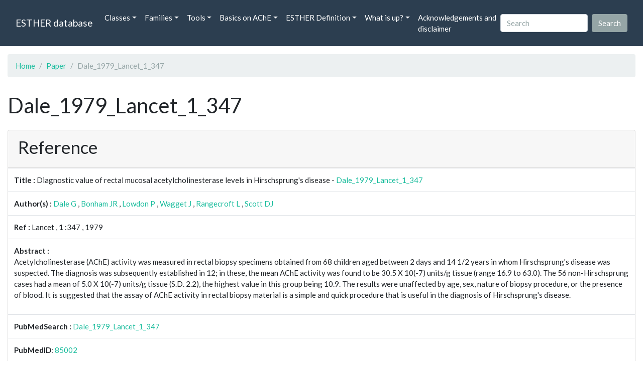

--- FILE ---
content_type: text/css
request_url: https://bioweb.supagro.inrae.fr/ESTHER/css/style.css
body_size: 715
content:
@import url('https://fonts.googleapis.com/css2?family=Roboto+Mono:ital,wght@0,100..700;1,100..700&display=swap')
body{font-size: 1rem;}
h1{font-size: 2.6rem}
h2{font-size: 2.2rem}
h3{font-size: 1.8rem}
pre{font-size: 100%}
.peptide-container {
    position: relative;
    margin-left: 20px;
    margin-top: 20px;
    display: inline-block; 
    vertical-align: top;
    width: 82.5px;
    font-family: "Roboto Mono", monospace;
}

.peptide-container::before {
    content: attr(data-total-characters);
    position: absolute;
    top: -15px;
    right: 0px;
}

.popover{
	font-size: 1em;
}

/* CSS Spinner loading */

#container-js-message{
    display: none;
}

.progress,
#progress{
    display: none;
}

#progressBar{
    height:100%;
}
#startDatabaseGeneration{
	display: none;
}

.cssload-loading {
    margin-bottom: 40px;
    margin-top: 40px;
    display: none;
	position: relative;
	left: 50%;
	width: 19px;
	height: 19px;
	transform: translate(-50%, -50%);
		-o-transform: translate(-50%, -50%);
		-ms-transform: translate(-50%, -50%);
		-webkit-transform: translate(-50%, -50%);
		-moz-transform: translate(-50%, -50%);
}
.cssload-loading .cssload-dot {
	position: absolute;
	border-radius: 50%;
	left: 1px;
	top: 1px;
	width: 18px;
	height: 18px;
	background: rgb(0,0,0);
	animation: cssload-spin 2.88s 0s infinite both;
		-o-animation: cssload-spin 2.88s 0s infinite both;
		-ms-animation: cssload-spin 2.88s 0s infinite both;
		-webkit-animation: cssload-spin 2.88s 0s infinite both;
		-moz-animation: cssload-spin 2.88s 0s infinite both;
}
.cssload-loading .cssload-dot2 {
	position: absolute;
	border-radius: 50%;
	width: 19px;
	height: 19px;
	background: rgb(0,0,0);
	animation: cssload-spin2 2.88s 0s infinite both;
		-o-animation: cssload-spin2 2.88s 0s infinite both;
		-ms-animation: cssload-spin2 2.88s 0s infinite both;
		-webkit-animation: cssload-spin2 2.88s 0s infinite both;
		-moz-animation: cssload-spin2 2.88s 0s infinite both;
}




@keyframes cssload-spin {
	0%, 100% {
		box-shadow: 0 0 0 rgb(0,0,0), 0 0 0 rgb(0,0,0), 0 0 0 rgb(0,0,0), 0 0 0 rgb(0,0,0), 0 0 0 rgb(0,0,0), 0 0 0 rgb(0,0,0), 0 0 0 rgb(0,0,0), 0 0 0 rgb(0,0,0);
	}
	50% {
		transform: rotate(180deg);
	}
	25%, 75% {
		box-shadow: 27px 0 0 rgb(0,0,0), -27px 0 0 rgb(0,0,0), 0 27px 0 rgb(0,0,0), 0 -27px 0 rgb(0,0,0), 19px -19px 0 rgb(0,0,0), 19px 19px 0 rgb(0,0,0), -19px -19px 0 #000, -19px 19px 0 #000;
	}
	100% {
		transform: rotate(360deg);
		box-shadow: 0 0 0 #000, 0 0 0 #000, 0 0 0 #000, 0 0 0 #000, 0 0 0 #000, 0 0 0 #000, 0 0 0 #000, 0 0 0 #000;
	}
}

@-o-keyframes cssload-spin {
	0%, 100% {
		box-shadow: 0 0 0 rgb(0,0,0), 0 0 0 rgb(0,0,0), 0 0 0 rgb(0,0,0), 0 0 0 rgb(0,0,0), 0 0 0 rgb(0,0,0), 0 0 0 rgb(0,0,0), 0 0 0 rgb(0,0,0), 0 0 0 rgb(0,0,0);
	}
	50% {
		-o-transform: rotate(180deg);
	}
	25%, 75% {
		box-shadow: 27px 0 0 rgb(0,0,0), -27px 0 0 rgb(0,0,0), 0 27px 0 rgb(0,0,0), 0 -27px 0 rgb(0,0,0), 19px -19px 0 rgb(0,0,0), 19px 19px 0 rgb(0,0,0), -19px -19px 0 #000, -19px 19px 0 #000;
	}
	100% {
		-o-transform: rotate(360deg);
		box-shadow: 0 0 0 #000, 0 0 0 #000, 0 0 0 #000, 0 0 0 #000, 0 0 0 #000, 0 0 0 #000, 0 0 0 #000, 0 0 0 #000;
	}
}

@-ms-keyframes cssload-spin {
	0%, 100% {
		box-shadow: 0 0 0 rgb(0,0,0), 0 0 0 rgb(0,0,0), 0 0 0 rgb(0,0,0), 0 0 0 rgb(0,0,0), 0 0 0 rgb(0,0,0), 0 0 0 rgb(0,0,0), 0 0 0 rgb(0,0,0), 0 0 0 rgb(0,0,0);
	}
	50% {
		-ms-transform: rotate(180deg);
	}
	25%, 75% {
		box-shadow: 27px 0 0 rgb(0,0,0), -27px 0 0 rgb(0,0,0), 0 27px 0 rgb(0,0,0), 0 -27px 0 rgb(0,0,0), 19px -19px 0 rgb(0,0,0), 19px 19px 0 rgb(0,0,0), -19px -19px 0 #000, -19px 19px 0 #000;
	}
	100% {
		-ms-transform: rotate(360deg);
		box-shadow: 0 0 0 #000, 0 0 0 #000, 0 0 0 #000, 0 0 0 #000, 0 0 0 #000, 0 0 0 #000, 0 0 0 #000, 0 0 0 #000;
	}
}

@-webkit-keyframes cssload-spin {
	0%, 100% {
		box-shadow: 0 0 0 rgb(0,0,0), 0 0 0 rgb(0,0,0), 0 0 0 rgb(0,0,0), 0 0 0 rgb(0,0,0), 0 0 0 rgb(0,0,0), 0 0 0 rgb(0,0,0), 0 0 0 rgb(0,0,0), 0 0 0 rgb(0,0,0);
	}
	50% {
		-webkit-transform: rotate(180deg);
	}
	25%, 75% {
		box-shadow: 27px 0 0 rgb(0,0,0), -27px 0 0 rgb(0,0,0), 0 27px 0 rgb(0,0,0), 0 -27px 0 rgb(0,0,0), 19px -19px 0 rgb(0,0,0), 19px 19px 0 rgb(0,0,0), -19px -19px 0 #000, -19px 19px 0 #000;
	}
	100% {
		-webkit-transform: rotate(360deg);
		box-shadow: 0 0 0 #000, 0 0 0 #000, 0 0 0 #000, 0 0 0 #000, 0 0 0 #000, 0 0 0 #000, 0 0 0 #000, 0 0 0 #000;
	}
}

@-moz-keyframes cssload-spin {
	0%, 100% {
		box-shadow: 0 0 0 rgb(0,0,0), 0 0 0 rgb(0,0,0), 0 0 0 rgb(0,0,0), 0 0 0 rgb(0,0,0), 0 0 0 rgb(0,0,0), 0 0 0 rgb(0,0,0), 0 0 0 rgb(0,0,0), 0 0 0 rgb(0,0,0);
	}
	50% {
		-moz-transform: rotate(180deg);
	}
	25%, 75% {
		box-shadow: 27px 0 0 rgb(0,0,0), -27px 0 0 rgb(0,0,0), 0 27px 0 rgb(0,0,0), 0 -27px 0 rgb(0,0,0), 19px -19px 0 rgb(0,0,0), 19px 19px 0 rgb(0,0,0), -19px -19px 0 #000, -19px 19px 0 #000;
	}
	100% {
		-moz-transform: rotate(360deg);
		box-shadow: 0 0 0 #000, 0 0 0 #000, 0 0 0 #000, 0 0 0 #000, 0 0 0 #000, 0 0 0 #000, 0 0 0 #000, 0 0 0 #000;
	}
}

@keyframes cssload-spin2 {
	0%, 100% {
		box-shadow: 0 0 0 #000, 0 0 0 #000, 0 0 0 #000, 0 0 0 #000, 0 0 0 #000, 0 0 0 #000, 0 0 0 #000, 0 0 0 #000;
	}
	50% {
		transform: rotate(-180deg);
	}
	25%, 75% {
		box-shadow: 51px 0 0 #000, -51px 0 0 #000, 0 51px 0 #000, 0 -51px 0 #000, 37px -37px 0 #000, 37px 37px 0 #000, -37px -37px 0 #000, -37px 37px 0 #000;
		background: transparent;
	}
	100% {
		transform: rotate(-360deg);
		box-shadow: 0 0 0 #000, 0 0 0 #000, 0 0 0 #000, 0 0 0 #000, 0 0 0 #000, 0 0 0 #000, 0 0 0 #000, 0 0 0 #000;
	}
}

@-o-keyframes cssload-spin2 {
	0%, 100% {
		box-shadow: 0 0 0 #000, 0 0 0 #000, 0 0 0 #000, 0 0 0 #000, 0 0 0 #000, 0 0 0 #000, 0 0 0 #000, 0 0 0 #000;
	}
	50% {
		-o-transform: rotate(-180deg);
	}
	25%, 75% {
		box-shadow: 51px 0 0 #000, -51px 0 0 #000, 0 51px 0 #000, 0 -51px 0 #000, 37px -37px 0 #000, 37px 37px 0 #000, -37px -37px 0 #000, -37px 37px 0 #000;
		background: transparent;
	}
	100% {
		-o-transform: rotate(-360deg);
		box-shadow: 0 0 0 #000, 0 0 0 #000, 0 0 0 #000, 0 0 0 #000, 0 0 0 #000, 0 0 0 #000, 0 0 0 #000, 0 0 0 #000;
	}
}

@-ms-keyframes cssload-spin2 {
	0%, 100% {
		box-shadow: 0 0 0 #000, 0 0 0 #000, 0 0 0 #000, 0 0 0 #000, 0 0 0 #000, 0 0 0 #000, 0 0 0 #000, 0 0 0 #000;
	}
	50% {
		-ms-transform: rotate(-180deg);
	}
	25%, 75% {
		box-shadow: 51px 0 0 #000, -51px 0 0 #000, 0 51px 0 #000, 0 -51px 0 #000, 37px -37px 0 #000, 37px 37px 0 #000, -37px -37px 0 #000, -37px 37px 0 #000;
		background: transparent;
	}
	100% {
		-ms-transform: rotate(-360deg);
		box-shadow: 0 0 0 #000, 0 0 0 #000, 0 0 0 #000, 0 0 0 #000, 0 0 0 #000, 0 0 0 #000, 0 0 0 #000, 0 0 0 #000;
	}
}

@-webkit-keyframes cssload-spin2 {
	0%, 100% {
		box-shadow: 0 0 0 #000, 0 0 0 #000, 0 0 0 #000, 0 0 0 #000, 0 0 0 #000, 0 0 0 #000, 0 0 0 #000, 0 0 0 #000;
	}
	50% {
		-webkit-transform: rotate(-180deg);
	}
	25%, 75% {
		box-shadow: 51px 0 0 #000, -51px 0 0 #000, 0 51px 0 #000, 0 -51px 0 #000, 37px -37px 0 #000, 37px 37px 0 #000, -37px -37px 0 #000, -37px 37px 0 #000;
		background: transparent;
	}
	100% {
		-webkit-transform: rotate(-360deg);
		box-shadow: 0 0 0 #000, 0 0 0 #000, 0 0 0 #000, 0 0 0 #000, 0 0 0 #000, 0 0 0 #000, 0 0 0 #000, 0 0 0 #000;
	}
}

@-moz-keyframes cssload-spin2 {
	0%, 100% {
		box-shadow: 0 0 0 #000, 0 0 0 #000, 0 0 0 #000, 0 0 0 #000, 0 0 0 #000, 0 0 0 #000, 0 0 0 #000, 0 0 0 #000;
	}
	50% {
		-moz-transform: rotate(-180deg);
	}
	25%, 75% {
		box-shadow: 51px 0 0 #000, -51px 0 0 #000, 0 51px 0 #000, 0 -51px 0 #000, 37px -37px 0 #000, 37px 37px 0 #000, -37px -37px 0 #000, -37px 37px 0 #000;
		background: transparent;
	}
	100% {
		-moz-transform: rotate(-360deg);
		box-shadow: 0 0 0 #000, 0 0 0 #000, 0 0 0 #000, 0 0 0 #000, 0 0 0 #000, 0 0 0 #000, 0 0 0 #000, 0 0 0 #000;
	}
}